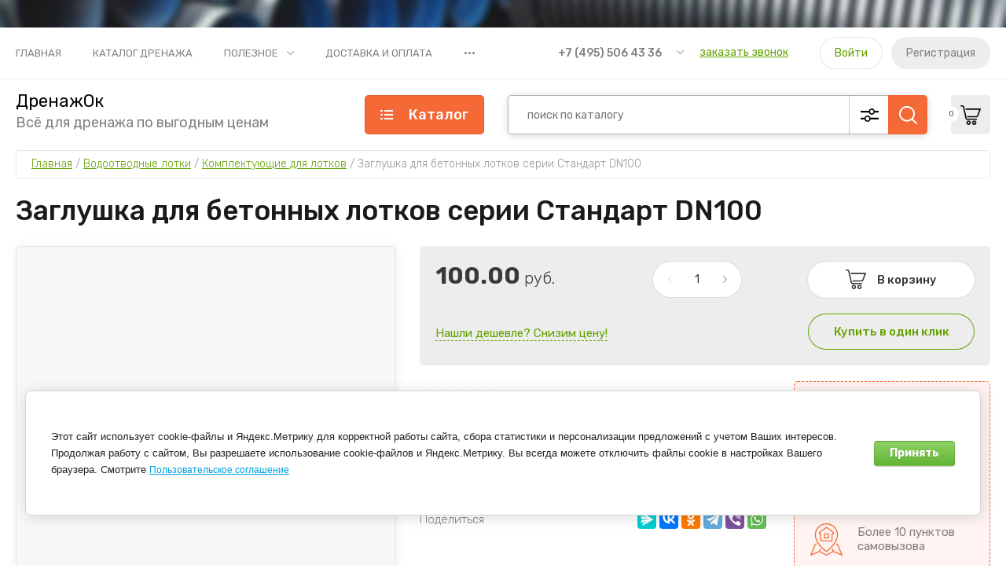

--- FILE ---
content_type: text/javascript
request_url: https://counter.megagroup.ru/fac2d13d25d9f1bba78ecd03ce278f10.js?r=&s=1280*720*24&u=https%3A%2F%2Fdrenagok.ru%2Fzaglushka-dlya-betonnykh-lotkov-serii-standart-dn100&t=%D0%97%D0%B0%D0%B3%D0%BB%D1%83%D1%88%D0%BA%D0%B0%20%D0%B4%D0%BB%D1%8F%20%D0%B1%D0%B5%D1%82%D0%BE%D0%BD%D0%BD%D1%8B%D1%85%20%D0%BB%D0%BE%D1%82%D0%BA%D0%BE%D0%B2%20%D1%81%D0%B5%D1%80%D0%B8%D0%B8%20%D0%A1%D1%82%D0%B0%D0%BD%D0%B4%D0%B0%D1%80%D1%82%20DN100&fv=0,0&en=1&rld=0&fr=0&callback=_sntnl1769222168829&1769222168829
body_size: 87
content:
//:1
_sntnl1769222168829({date:"Sat, 24 Jan 2026 02:36:09 GMT", res:"1"})

--- FILE ---
content_type: application/javascript;charset=utf-8
request_url: https://w.uptolike.com/widgets/v1/version.js?cb=cb__utl_cb_share_1769222168350311
body_size: 396
content:
cb__utl_cb_share_1769222168350311('1ea92d09c43527572b24fe052f11127b');